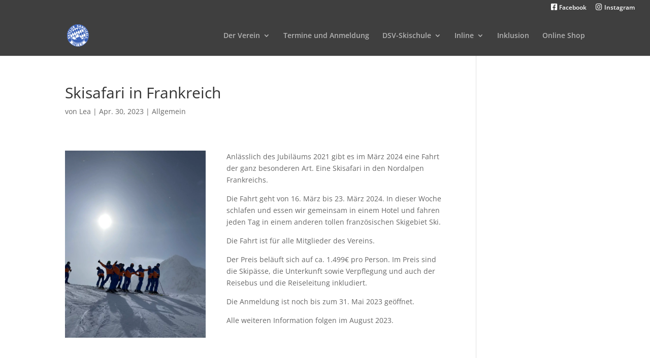

--- FILE ---
content_type: image/svg+xml
request_url: https://skiclub-sandizell.de/wp-content/uploads/Logo_Skiclub-Sandizell_blau-weiss.svg
body_size: 10114
content:
<?xml version="1.0" encoding="UTF-8" standalone="no"?>
<svg
   xmlns:dc="http://purl.org/dc/elements/1.1/"
   xmlns:cc="http://creativecommons.org/ns#"
   xmlns:rdf="http://www.w3.org/1999/02/22-rdf-syntax-ns#"
   xmlns:svg="http://www.w3.org/2000/svg"
   xmlns="http://www.w3.org/2000/svg"
   id="svg35"
   version="1.2"
   viewBox="0 0 592.44 592.44"
   height="592.44pt"
   width="592.44pt">
  <metadata
     id="metadata41">
    <rdf:RDF>
      <cc:Work
         rdf:about="">
        <dc:format>image/svg+xml</dc:format>
        <dc:type
           rdf:resource="http://purl.org/dc/dcmitype/StillImage" />
        <dc:title></dc:title>
      </cc:Work>
    </rdf:RDF>
  </metadata>
  <defs
     id="defs39" />
  <g
     id="surface117">
    <circle
       r="295.22052"
       style="fill:#ffffff;fill-opacity:1;stroke:none;stroke-width:0.74734128;stroke-opacity:1"
       id="path25"
       cy="296.21948"
       cx="296.22052" />
    <path
       id="path2"
       d="M 131.871094 350.929688 C 130 349.195312 127.929688 347.257812 125.769531 345.199219 C 118.273438 338.066406 109.480469 329.847656 106.230469 326.933594 C 99.503906 320.898438 99.207031 321.039062 100.667969 329.570312 C 102.933594 342.792969 107.4375 358.070312 112.953125 372.09375 L 131.871094 350.929688 "
       style=" stroke:none;fill-rule:nonzero;fill:rgb(23.362732%,38.996887%,72.093201%);fill-opacity:1;" />
    <path
       id="path4"
       d="M 396.453125 247.828125 C 395.804688 247.796875 393.523438 245.742188 382.621094 235.359375 C 376.042969 229.097656 368.523438 222.050781 365.914062 219.699219 C 363.300781 217.34375 357.710938 212.140625 353.492188 208.132812 L 345.820312 200.847656 L 345.300781 179.59375 C 344.328125 139.574219 344.300781 130.203125 345.175781 130.203125 C 345.621094 130.203125 357.023438 140.933594 370.507812 154.042969 L 395.023438 177.882812 L 395.421875 183.816406 C 395.640625 187.082031 396.011719 202.824219 396.246094 218.796875 C 396.480469 234.769531 396.574219 247.835938 396.453125 247.828125 Z M 345.691406 269.246094 C 345.304688 269.484375 343.039062 267.800781 340.65625 265.496094 C 338.273438 263.195312 330.402344 255.765625 323.171875 248.980469 C 315.9375 242.195312 306.515625 233.226562 302.238281 229.054688 L 294.457031 221.464844 L 294.003906 194.648438 C 293.753906 179.902344 293.359375 164.792969 293.132812 161.074219 C 292.789062 155.585938 292.902344 154.316406 293.730469 154.316406 C 294.292969 154.316406 299.675781 159.003906 305.695312 164.730469 C 311.71875 170.453125 322.386719 180.4375 329.40625 186.914062 C 336.425781 193.390625 342.710938 199.308594 343.375 200.066406 C 344.390625 201.226562 344.648438 204.078125 345.015625 218.246094 C 345.253906 227.492188 345.660156 242.648438 345.921875 251.933594 C 346.214844 262.457031 346.128906 268.976562 345.691406 269.246094 Z M 489.058594 250.429688 C 485.507812 236.914062 476.15625 213.703125 469.46875 201.808594 C 462.453125 189.335938 447.960938 169.933594 446.640625 171.253906 C 446.4375 171.453125 446.550781 183.261719 446.890625 197.492188 C 447.230469 211.722656 447.273438 223.824219 446.988281 224.382812 C 446.609375 225.128906 444.730469 223.753906 440.015625 219.269531 C 409.679688 190.449219 396.902344 177.917969 396.546875 176.640625 C 396.316406 175.816406 396.074219 169.058594 396.007812 161.625 C 395.941406 154.191406 395.675781 143.085938 395.414062 136.953125 L 394.941406 125.796875 L 387.550781 121.882812 C 375.574219 115.53125 351.183594 106.824219 345.382812 106.824219 L 343.304688 106.824219 L 343.101562 116.480469 L 342.898438 126.132812 L 329.863281 113.738281 C 322.691406 106.921875 316.207031 101.113281 315.449219 100.828125 C 314.691406 100.542969 309.050781 100.214844 302.914062 100.097656 L 291.753906 99.886719 L 291.558594 124.234375 C 291.449219 138.101562 291.089844 148.484375 290.714844 148.347656 C 290.355469 148.214844 282.386719 140.695312 273.007812 131.640625 C 244.492188 104.109375 246.675781 105.804688 242.035156 107.570312 L 240.074219 108.316406 L 240.34375 138.5625 C 240.488281 155.199219 240.386719 169.027344 240.121094 169.296875 C 239.851562 169.5625 229.921875 160.386719 218.050781 148.898438 C 206.183594 137.414062 196.191406 128.011719 195.847656 128.011719 C 195.507812 128.011719 193.640625 129.023438 191.699219 130.253906 L 188.167969 132.492188 L 188.707031 162.402344 C 189.027344 180.234375 188.976562 192.3125 188.578125 192.3125 C 187.851562 192.3125 176.488281 181.886719 163.765625 169.542969 C 159.019531 164.9375 155 161.625 154.167969 161.625 C 152.878906 161.625 150.703125 163.675781 146.355469 168.992188 C 145.550781 169.976562 143.542969 172.417969 141.894531 174.421875 C 136.835938 180.566406 136.964844 179.886719 137.539062 197.566406 C 137.828125 206.328125 137.792969 213.496094 137.460938 213.496094 C 137.128906 213.492188 133.898438 210.851562 130.285156 207.628906 C 122.597656 200.777344 123.746094 200.339844 117.726562 212.40625 C 110.902344 226.078125 102.882812 248.167969 102.882812 253.28125 C 102.882812 254.695312 106.722656 258.652344 120.753906 271.6875 C 130.585938 280.820312 138.839844 288.804688 139.09375 289.4375 C 139.347656 290.066406 139.679688 298.144531 139.832031 307.386719 C 139.972656 316.117188 140.25 330.15625 140.464844 339.5625 L 165.085938 311.886719 C 165.054688 311.855469 165.019531 311.824219 164.984375 311.792969 C 158.757812 306.035156 150.617188 298.414062 146.898438 294.859375 L 140.136719 288.390625 L 139.175781 218.4375 L 140.679688 219.242188 C 141.507812 219.683594 149.703125 227.203125 158.890625 235.953125 C 168.082031 244.699219 178.996094 255.027344 183.148438 258.894531 L 190.695312 265.929688 L 191.324219 287.023438 C 191.40625 289.835938 191.488281 292.898438 191.5625 296.03125 L 214.472656 321.363281 L 228.800781 300.417969 C 220.730469 293.035156 210.152344 283.160156 199.429688 272.949219 L 191.859375 265.738281 L 191.261719 232.132812 C 190.933594 213.644531 190.890625 198.289062 191.160156 198.007812 C 191.6875 197.464844 199.289062 204.300781 225.683594 229.074219 L 242.175781 244.550781 L 242.675781 265.375 C 242.777344 269.765625 242.90625 274.730469 243.039062 279.59375 L 257.847656 257.945312 C 252.027344 252.421875 247.671875 248.300781 246.578125 247.296875 L 243.210938 244.195312 L 242.703125 209.484375 C 242.367188 186.484375 242.445312 174.777344 242.929688 174.777344 C 243.679688 174.777344 249.214844 179.875 277.238281 206.386719 L 293.414062 221.691406 L 293.617188 232.121094 L 347.914062 310.132812 C 347.496094 286.585938 347.625 274.875 348.300781 274.875 C 348.957031 274.875 373.1875 297.28125 389.511719 312.980469 L 398.128906 321.269531 L 398.414062 325.652344 C 398.527344 327.421875 398.746094 336.246094 398.964844 347.355469 L 412.625 334.109375 C 411.492188 332.996094 410.363281 331.882812 409.277344 330.800781 L 398.9375 320.539062 L 398.476562 286.6875 C 398.085938 257.921875 398.167969 252.875 399.035156 253.078125 C 399.894531 253.28125 418.78125 270.902344 443.144531 294.234375 L 449.246094 300.082031 L 449.710938 334.605469 C 449.816406 342.550781 449.871094 349.464844 449.875 354.996094 L 458.808594 363.519531 L 459.007812 363.710938 L 459.191406 363.914062 L 459.445312 364.199219 L 460.09375 364.925781 L 475.386719 379.566406 C 477.398438 375.160156 479.546875 369.980469 481.121094 365.53125 C 482.890625 360.542969 485.445312 352.261719 486.800781 347.136719 L 489.257812 337.8125 L 487.679688 335.738281 C 486.8125 334.597656 480.730469 328.574219 474.160156 322.355469 C 467.59375 316.132812 459.480469 308.410156 456.136719 305.195312 L 450.050781 299.351562 L 449.273438 265.839844 C 448.84375 247.273438 448.773438 231.835938 449.117188 231.21875 C 449.609375 230.34375 452.675781 232.902344 463.453125 243.175781 C 489.59375 268.085938 490.910156 269.265625 491.667969 268.503906 C 492.421875 267.753906 490.972656 257.726562 489.058594 250.429688 "
       style=" stroke:none;fill-rule:nonzero;fill:rgb(23.362732%,38.996887%,72.093201%);fill-opacity:1;" />
    <path
       id="path6"
       d="M 244.164062 528.691406 L 243.675781 530.878906 C 243.347656 532.339844 242.972656 533.292969 242.550781 533.738281 C 242.128906 534.191406 241.351562 534.289062 240.226562 534.035156 L 236.554688 533.210938 C 235.519531 532.980469 234.875 532.601562 234.621094 532.074219 C 234.367188 531.546875 234.421875 530.484375 234.78125 528.882812 L 235.269531 526.695312 C 235.546875 525.472656 235.90625 524.75 236.351562 524.527344 C 236.796875 524.304688 237.511719 524.304688 238.5 524.527344 L 242.171875 525.351562 C 243.019531 525.542969 243.628906 525.851562 244.003906 526.28125 C 244.375 526.710938 244.429688 527.515625 244.164062 528.691406 Z M 240.203125 549.671875 L 239.457031 552.992188 C 239.191406 554.167969 238.804688 554.957031 238.296875 555.363281 C 237.785156 555.765625 236.824219 555.808594 235.410156 555.496094 L 231.738281 554.671875 C 230.515625 554.394531 229.710938 553.96875 229.320312 553.386719 C 228.933594 552.808594 228.878906 551.90625 229.152344 550.679688 L 229.894531 547.363281 C 230.117188 546.375 230.578125 545.636719 231.28125 545.152344 C 231.980469 544.667969 232.875 544.546875 233.957031 544.789062 L 237.769531 545.640625 C 238.757812 545.863281 239.464844 546.355469 239.886719 547.117188 C 240.308594 547.882812 240.414062 548.730469 240.203125 549.671875 Z M 247.945312 514.484375 L 237.921875 512.238281 C 234.203125 511.402344 230.945312 511.601562 228.148438 512.828125 C 225.355469 514.054688 223.53125 516.550781 222.691406 520.316406 L 221.359375 526.246094 C 220.988281 527.890625 220.757812 529.210938 220.65625 530.203125 C 220.558594 531.195312 220.710938 532.214844 221.117188 533.269531 C 221.523438 534.328125 222.308594 535.355469 223.46875 536.355469 C 221.535156 536.367188 219.984375 537.058594 218.8125 538.425781 C 217.640625 539.796875 216.839844 541.441406 216.40625 543.375 L 214.839844 550.359375 C 213.796875 555.019531 214.410156 558.496094 216.691406 560.785156 C 218.96875 563.078125 222.296875 564.714844 226.675781 565.695312 L 236.203125 567.832031 C 240.4375 568.78125 243.957031 568.691406 246.753906 567.566406 C 249.550781 566.4375 251.480469 563.523438 252.535156 558.816406 L 254.101562 551.828125 C 254.554688 549.804688 254.632812 547.820312 254.324219 545.871094 C 254.019531 543.925781 252.867188 542.457031 250.867188 541.464844 C 252.519531 541.585938 253.847656 540.835938 254.855469 539.207031 C 255.863281 537.578125 256.558594 535.917969 256.9375 534.222656 L 258.269531 528.296875 C 259.113281 524.53125 258.53125 521.496094 256.527344 519.191406 C 254.523438 516.886719 251.660156 515.320312 247.945312 514.484375 "
       style=" stroke:none;fill-rule:nonzero;fill:rgb(23.362732%,38.996887%,72.093201%);fill-opacity:1;" />
    <path
       id="path8"
       d="M 382.835938 549.421875 C 382.453125 548.277344 381.691406 547.894531 380.546875 548.273438 L 372.789062 550.847656 C 372.238281 551.027344 371.875 551.316406 371.699219 551.703125 C 371.523438 552.09375 371.527344 552.5625 371.710938 553.109375 L 374.371094 561.144531 C 374.523438 561.601562 374.796875 561.933594 375.195312 562.132812 C 375.589844 562.328125 376.039062 562.34375 376.546875 562.179688 L 384.304688 559.605469 C 385.449219 559.226562 385.847656 558.511719 385.496094 557.457031 L 382.835938 549.421875 "
       style=" stroke:none;fill-rule:nonzero;fill:rgb(23.362732%,38.996887%,72.093201%);fill-opacity:1;" />
    <path
       id="path10"
       d="M 340.09375 557.460938 C 339.144531 557.632812 338.339844 557.464844 337.679688 556.949219 C 337.019531 556.433594 336.578125 555.558594 336.347656 554.324219 L 335.613281 550.34375 L 354.617188 546.089844 L 352.589844 535.132812 L 333.320312 537.964844 L 332.503906 533.554688 C 332.117188 531.464844 333.136719 530.199219 335.554688 529.753906 L 354.617188 526.222656 L 352.460938 514.554688 C 345.308594 515.144531 337.464844 516.226562 328.925781 517.808594 C 325.324219 518.476562 322.414062 520.054688 320.203125 522.550781 C 317.992188 525.046875 317.320312 528.636719 318.191406 533.335938 L 323.300781 560.933594 C 324.851562 569.328125 330.277344 572.667969 339.574219 570.945312 C 343.367188 570.242188 347.316406 569.402344 351.429688 568.421875 C 355.539062 567.4375 359.023438 566.464844 361.886719 565.492188 L 359.726562 553.824219 L 340.09375 557.460938 "
       style=" stroke:none;fill-rule:nonzero;fill:rgb(23.362732%,38.996887%,72.093201%);fill-opacity:1;" />
    <path
       id="path12"
       d="M 451.445312 514.097656 C 450.765625 513.101562 449.925781 512.945312 448.929688 513.625 L 442.183594 518.242188 C 441.707031 518.570312 441.4375 518.945312 441.378906 519.367188 C 441.3125 519.789062 441.445312 520.238281 441.773438 520.714844 L 446.554688 527.699219 C 446.828125 528.097656 447.179688 528.339844 447.617188 528.421875 C 448.050781 528.503906 448.488281 528.394531 448.925781 528.09375 L 455.675781 523.476562 C 456.667969 522.796875 456.851562 522 456.226562 521.082031 L 451.445312 514.097656 "
       style=" stroke:none;fill-rule:nonzero;fill:rgb(23.362732%,38.996887%,72.093201%);fill-opacity:1;" />
    <path
       id="path14"
       d="M 403.828125 492.5625 L 412.058594 531.519531 L 385.617188 501.753906 L 372.632812 508.304688 L 411.054688 549.125 L 426.6875 541.238281 L 416.683594 486.078125 L 403.828125 492.5625 "
       style=" stroke:none;fill-rule:nonzero;fill:rgb(23.362732%,38.996887%,72.093201%);fill-opacity:1;" />
    <path
       id="path16"
       d="M 265.984375 522.644531 L 265.476562 531.601562 L 274 532.085938 L 271.671875 572.894531 L 285.683594 573.695312 L 288.769531 519.597656 L 276.34375 518.886719 L 265.984375 522.644531 "
       style=" stroke:none;fill-rule:nonzero;fill:rgb(23.362732%,38.996887%,72.093201%);fill-opacity:1;" />
    <path
       id="path18"
       d="M 170.179688 481.089844 L 159.300781 479.339844 L 154.503906 486.921875 L 161.71875 491.488281 L 139.863281 526.03125 L 151.726562 533.535156 L 180.695312 487.742188 L 170.179688 481.089844 "
       style=" stroke:none;fill-rule:nonzero;fill:rgb(23.362732%,38.996887%,72.093201%);fill-opacity:1;" />
    <path
       id="path20"
       d="M 200.425781 516.226562 C 200.203125 517.65625 199.589844 519.542969 198.578125 521.890625 L 192.863281 519.433594 C 191.445312 518.824219 190.601562 518.15625 190.335938 517.4375 C 190.066406 516.71875 190.234375 515.652344 190.847656 514.234375 L 191.648438 512.375 C 192.140625 511.222656 192.71875 510.460938 193.378906 510.085938 C 194.039062 509.714844 194.898438 509.757812 195.964844 510.214844 L 197.09375 510.699219 C 198.464844 511.289062 199.417969 512.003906 199.953125 512.835938 C 200.488281 513.667969 200.644531 514.800781 200.425781 516.226562 Z M 212.632812 506.160156 C 210.992188 503.800781 208.355469 501.84375 204.726562 500.277344 L 197.882812 497.335938 C 193.847656 495.597656 190.296875 495.253906 187.222656 496.292969 C 184.148438 497.335938 181.71875 499.9375 179.925781 504.101562 L 176.839844 511.277344 C 175.21875 515.046875 174.875 518.378906 175.808594 521.269531 C 176.742188 524.167969 179.601562 526.644531 184.386719 528.703125 C 186.910156 529.789062 188.863281 530.523438 190.25 530.910156 C 191.632812 531.296875 193.046875 531.457031 194.488281 531.394531 C 193.25 534.273438 191.714844 536.171875 189.875 537.089844 C 188.035156 538.003906 185.65625 537.832031 182.730469 536.574219 L 171.5 531.742188 L 167.097656 541.976562 C 170.128906 544.332031 174.191406 546.605469 179.285156 548.796875 C 183.582031 550.644531 187.476562 551.386719 190.96875 551.023438 C 194.457031 550.664062 197.78125 548.890625 200.933594 545.703125 C 204.089844 542.519531 207.097656 537.605469 209.957031 530.960938 C 212.644531 524.714844 214.171875 519.609375 214.535156 515.644531 C 214.902344 511.679688 214.265625 508.519531 212.632812 506.160156 "
       style=" stroke:none;fill-rule:nonzero;fill:rgb(23.362732%,38.996887%,72.093201%);fill-opacity:1;" />
    <path
       id="path22"
       d="M 358.882812 37.414062 L 348.144531 58.425781 L 358.515625 61.023438 Z M 358.882812 37.414062 "
       style=" stroke:none;fill-rule:nonzero;fill:rgb(23.362732%,38.996887%,72.093201%);fill-opacity:1;" />
    <path
       id="path24"
       d="M 469.914062 134.601562 C 472.414062 133.71875 475.726562 131.285156 479.851562 127.304688 C 483.128906 124.140625 485.382812 121.554688 486.613281 119.550781 C 487.84375 117.546875 488.355469 115.898438 488.152344 114.605469 C 487.945312 113.3125 487.230469 112.027344 486.003906 110.757812 L 479.640625 104.160156 L 456.789062 126.207031 L 463.152344 132.804688 C 465.164062 134.886719 467.417969 135.484375 469.914062 134.601562 "
       style=" stroke:none;fill-rule:nonzero;fill:rgb(23.362732%,38.996887%,72.093201%);fill-opacity:1;" />
    <path
       id="path26"
       d="M 182.808594 91.335938 L 191.636719 86.878906 C 192.882812 86.253906 193.636719 85.347656 193.910156 84.15625 C 194.179688 82.972656 193.953125 81.660156 193.230469 80.222656 C 192.507812 78.789062 191.585938 77.828125 190.46875 77.339844 C 189.355469 76.855469 188.175781 76.925781 186.929688 77.550781 L 178.101562 82.003906 L 182.808594 91.335938 "
       style=" stroke:none;fill-rule:nonzero;fill:rgb(23.362732%,38.996887%,72.093201%);fill-opacity:1;" />
    <path
       id="path28"
       d="M 182.515625 65.054688 C 182.644531 64.003906 182.394531 62.851562 181.765625 61.609375 C 181.019531 60.125 180.175781 59.199219 179.242188 58.832031 C 178.304688 58.464844 177.40625 58.496094 176.546875 58.929688 L 168.507812 62.984375 L 172.78125 71.453125 L 180.816406 67.398438 C 181.820312 66.894531 182.386719 66.109375 182.515625 65.054688 "
       style=" stroke:none;fill-rule:nonzero;fill:rgb(23.362732%,38.996887%,72.093201%);fill-opacity:1;" />
    <path
       style="fill:#3a61b8;fill-opacity:1;fill-rule:nonzero;stroke:none;stroke-width:0.99999994"
       d="M 296.21924,-0.00141054 C 132.62159,-0.00141054 0,132.62018 0,296.21783 0,459.8155 132.62159,592.44001 296.21924,592.44002 c 163.60158,0 296.22218,-132.62452 296.22219,-296.22219 0,-163.59765 -132.62061,-296.21924054 -296.22219,-296.21924054 z M 291.49659,16.198297 c 5.89453,-0.03906 12.11279,0.699219 18.66358,2.214843 l 0.0776,12.377931 c -6.00781,-0.445313 -11.58106,-0.651856 -16.72558,-0.616699 -2.57031,0.01562 -4.50048,0.335937 -5.78175,0.960937 -1.28124,0.625 -1.91748,1.793458 -1.90575,3.508301 l 0.003,0.799805 c 0.0195,2.734375 1.7661,4.090331 5.25439,4.070801 l 5.3042,-0.03516 c 5.41015,-0.03516 9.58594,1.441895 12.52735,4.422363 2.93749,2.984376 4.42578,6.88672 4.45312,11.707032 l 0.0205,2.655762 c 0.0312,4.929687 -0.80517,8.753418 -2.5005,11.468262 -1.69921,2.71875 -4.11327,4.582519 -7.24218,5.594238 -3.12891,1.01172 -7.15674,1.531741 -12.08643,1.562986 -6.85937,0.04297 -13.26904,-0.691891 -19.22607,-2.207517 l -0.0776,-12.379394 c 5.35937,0.445311 11.5,0.649413 18.41016,0.606444 2.73438,-0.01562 4.74219,-0.340332 6.02343,-0.965331 1.28126,-0.621093 1.91798,-1.683594 1.91016,-3.1875 l -0.004,-0.960938 c -0.008,-1.128906 -0.41846,-1.996582 -1.22315,-2.605957 -0.80859,-0.613281 -1.80419,-0.913086 -2.98389,-0.905274 l -4.25829,0.02637 c -6.37891,0.03906 -11.14405,-1.334962 -14.29249,-4.12793 -3.15624,-2.796875 -4.74951,-7.328614 -4.78857,-13.598145 l -0.0205,-2.652832 c -0.0351,-5.839844 1.67579,-10.245606 5.14454,-13.214356 3.46484,-2.96875 8.57128,-4.476074 15.32519,-4.519043 z m 61.33154,6.023437 18.86719,4.729981 2.63233,62.233892 -15.67091,-3.928718 -0.0322,-9.785153 -17.39062,-4.359375 -4.56593,8.632321 -15.51562,-3.890626 z m 60.15674,18.604982 10.69483,6.238769 1.36377,39.316404 16.76074,-28.750486 13.47363,7.855957 -30.08642,51.59766 -10.69483,-6.23877 -1.35937,-39.316409 -16.76221,28.750489 -13.47217,-7.855953 z m -231.74854,2.578125 c 5.32593,0.09861 9.48194,3.107422 12.47022,9.027832 1.5664,3.109375 2.23144,5.941406 1.98925,8.496094 -0.24218,2.550781 -1.42626,4.757813 -3.55517,6.609375 3.01953,-0.683593 5.91455,-0.328612 8.68799,1.062012 2.77344,1.394532 5.06201,3.882325 6.87451,7.472167 2.60547,5.167973 3.11328,9.589846 1.52344,13.277348 -1.59375,3.683588 -5.21435,6.949703 -10.85889,9.801263 L 175.18799,110.84625 148.28174,57.52154 170.38623,46.369684 c 4.03711,-2.036133 7.65455,-3.024009 10.8501,-2.964843 z m -55.89258,30.246094 26.74659,29.781735 c 5.15625,5.74219 7.10058,11.09327 5.82714,16.0503 -1.27344,4.96093 -4.73779,9.98389 -10.40185,15.06592 -5.66015,5.08593 -11.02393,7.99707 -16.09424,8.72754 -5.0664,0.73437 -10.17871,-1.76954 -15.33105,-7.51173 L 89.339357,105.98297 100.94092,95.560607 127.63623,125.28814 c 1.35938,1.51563 2.93751,2.167 4.73438,1.95997 1.79296,-0.20704 3.72656,-1.24219 5.80078,-3.10547 2.07031,-1.85938 3.30908,-3.67139 3.70752,-5.43311 0.39844,-1.76172 -0.0825,-3.40186 -1.4458,-4.91748 L 113.74219,84.068904 Z m 353.53566,9.574219 18.30469,18.977046 c 5.58203,5.78126 7.58154,11.65625 5.9956,17.61329 -1.58593,5.96094 -5.74951,12.19873 -12.49951,18.71044 -7.48047,7.21876 -14.15723,11.19874 -20.02441,11.94874 -5.8711,0.74609 -11.35548,-1.52295 -16.45313,-6.8042 l -18.30469,-18.97266 z m -182.96924,7.598145 c 113.43749,0 205.39893,91.957041 205.39893,205.394531 0,113.43751 -91.96144,205.39748 -205.39893,205.39748 -113.43751,0 -205.394543,-91.95997 -205.394543,-205.39748 0,-113.43749 91.957033,-205.394531 205.394543,-205.394531 z m 229.55859,45.546381 8.50049,13.07374 -50.08594,32.54003 -8.49609,-13.07812 z m -462.339852,4.95264 34.296387,23.47266 c 2.300783,1.57422 4.238285,1.21143 5.812505,-1.08545 l 9.80566,-14.32764 11.54297,7.89844 -12.21534,17.84326 c -3.05468,4.46485 -6.29638,7.01954 -9.72216,7.66407 -3.42578,0.64062 -7.371575,-0.5669 -11.840338,-3.62549 l -36.48486,-24.96826 z m 482.456562,27.06738 15.83202,38.07716 -11.42871,4.75049 -39.35156,-7.75049 8.5459,20.55908 -12.91406,5.37158 -15.83203,-38.07861 11.43017,-4.75342 39.35156,7.75342 -8.54736,-20.55909 z m -500.203144,8.44923 11.266113,4.52343 c -1.003907,1.50391 -2.164063,3.51954 -3.46875,6.05859 -1.308594,2.53516 -2.581543,5.34278 -3.815918,8.42872 -0.980469,2.43359 -1.359375,4.42187 -1.136719,5.95313 0.222657,1.53124 1.288574,3.01611 3.194824,4.44579 1.910157,1.42969 5.078126,3.03175 9.503907,4.80909 4.230469,1.69921 7.47998,2.73046 9.757325,3.09375 2.281249,0.36718 4.11426,0.0771 5.504879,-0.86426 1.390628,-0.94531 2.61231,-2.7334 3.670905,-5.37012 2.613278,-6.51562 4.374998,-11.55175 5.285153,-15.11425 l 11.266118,4.5205 c -0.0039,4.6211 -1.644533,11.00391 -4.921876,19.16016 -1.835947,4.57812 -4.08252,8.01903 -6.74268,10.33155 -2.660152,2.30859 -6.374512,3.43017 -11.140136,3.36767 -4.765626,-0.0664 -10.980958,-1.63672 -18.637208,-4.71094 -7.410156,-2.97656 -12.832031,-6.11719 -16.265625,-9.4336 -3.437501,-3.31249 -5.334961,-6.74218 -5.698243,-10.30078 -0.36328,-3.55078 0.331055,-7.5166 2.088868,-11.8916 1.65625,-4.12891 3.399415,-7.60058 5.223632,-10.4209 1.824219,-2.82031 3.51465,-5.01171 5.065431,-6.58593 z M 557.71291,232.9234 c 3.45574,0.005 6.19775,0.95361 8.22802,2.84912 2.70704,2.52734 4.38379,5.79981 5.02442,9.82324 1.51953,9.52735 2.50293,18.26563 2.95606,26.22657 l -13.01954,2.07422 -3.38672,-21.27686 c -0.42969,-2.69922 -1.8125,-3.85889 -4.13672,-3.4878 l -4.92481,0.78077 2.60889,21.48047 -12.22704,1.94531 -4.19532,-21.22705 -4.44434,0.70752 c -1.375,0.21875 -2.36035,0.6875 -2.95019,1.40625 -0.59375,0.71875 -0.80469,1.60987 -0.63281,2.66455 l 3.48925,21.91406 -13.01953,2.06983 c -0.99999,-3.20313 -1.98925,-7.10547 -2.96191,-11.69532 -0.97656,-4.59375 -1.79981,-9.00781 -2.47559,-13.24218 -1.65234,-10.3711 2.20655,-16.3042 11.57373,-17.79639 l 30.80127,-4.90722 c 1.31055,-0.20802 2.54096,-0.31068 3.69288,-0.30909 z m -535.001972,3.56397 58.586424,11.60889 -3.03222,15.29736 -58.584966,-11.60596 z m 53.214849,36.23437 0.105465,16.55859 -22.445801,10.43262 0.03955,6.1875 22.507329,-0.14062 0.102532,15.59473 -59.727537,0.37793 -0.09668,-15.59766 23.229493,-0.14356 -0.03809,-6.19189 -23.293946,-9.41749 -0.105469,-16.55859 30.152345,13.55421 z m 454.138193,20.77588 c 0.63159,0.006 1.28515,0.0317 1.95996,0.0791 l 44.10499,3.07471 -1.08546,15.55811 -41.458,-2.89453 c -2.78126,-0.19142 -4.26514,1.10205 -4.46046,3.8833 l -1.20703,17.31591 -13.95263,-0.96826 1.50293,-21.57422 c 0.375,-5.39844 1.8789,-9.24219 4.51171,-11.53125 2.3003,-1.99951 5.6629,-2.98228 10.08399,-2.94287 z M 67.775393,336.26666 c 0.299283,-0.003 0.593039,-1.5e-4 0.881836,0.0103 1.386222,0.05 2.651367,0.25635 3.79541,0.61963 3.054686,0.96875 5.460941,2.84033 7.218753,5.61767 1.761713,2.77735 3.270015,6.55078 4.527825,11.32032 1.750013,6.63281 2.632808,13.01904 2.648445,19.16748 l -11.969242,3.16113 c -0.902344,-5.30469 -2.233399,-11.30176 -3.999024,-17.98535 -0.695311,-2.64063 -1.5083,-4.50781 -2.430175,-5.58985 -0.925782,-1.08984 -2.113281,-1.44042 -3.562501,-1.05762 l -0.933105,0.2461 c -1.089844,0.28907 -1.828614,0.89746 -2.219238,1.83106 -0.390625,0.9375 -0.433106,1.97363 -0.136231,3.11425 l 1.089844,4.11621 c 1.628906,6.16797 1.479981,11.1255 -0.437988,14.87549 -1.921875,3.75001 -5.914063,6.42139 -11.976563,8.02295 l -2.566406,0.67676 c -5.644531,1.49219 -10.340332,0.92969 -14.078614,-1.6875 -3.738281,-2.61328 -6.468751,-7.18798 -8.191406,-13.71534 -1.503906,-5.69925 -2.339845,-11.9097 -2.507813,-18.62845 l 11.973633,-3.15674 c 1.0625,5.92578 2.25293,11.375 3.56543,16.34765 0.65625,2.48829 1.4458,4.27686 2.371582,5.3628 0.921875,1.08594 2.215332,1.41015 3.871582,0.97266 l 0.776367,-0.20655 c 2.644531,-0.69531 3.520507,-2.72705 2.633789,-6.09814 l -1.356445,-5.12842 c -1.382813,-5.23438 -0.992187,-9.64502 1.160157,-13.23486 2.160156,-3.58984 5.570312,-6 10.230469,-7.23047 l 2.566406,-0.67529 c 2.6062,-0.69 4.958239,-1.04544 7.053223,-1.06788 z m 452.263197,6.41016 c 2.0625,-0.0679 4.39746,0.25879 7.00488,0.98145 l 42.60498,11.81689 -4.16748,15.02783 -40.04737,-11.10644 c -2.68749,-0.7461 -4.40234,0.22705 -5.14452,2.91064 l -4.64063,16.72999 -13.47656,-3.73389 5.77734,-20.84034 c 1.44532,-5.21484 3.68799,-8.68261 6.71924,-10.39746 1.51758,-0.85742 3.30762,-1.3208 5.37012,-1.38867 z m -43.91309,73.91895 4.94092,47.01562 48.71045,-5.1167 0.41016,0.33252 c -53.33204,76.67969 -140.40137,122.2881 -233.96779,122.2881 -93.58202,0 -180.66065,-45.62403 -233.992676,-122.32325 l 0.382325,-0.30908 48.796881,5.12841 4.85595,-46.19091 c 18.9922,28.05468 44.53906,51.49951 74.33204,68.08154 32.24609,17.94531 68.66405,27.4336 105.31641,27.4336 36.79297,0 73.31982,-9.542 105.62842,-27.58887 29.95312,-16.73438 55.59472,-40.41114 74.58691,-68.75098 z"
       id="path30" />
    <path
       id="path32"
       d="M 441.511719 390.066406 L 434.902344 384.289062 L 427.914062 392.28125 L 421.855469 389.066406 L 411.753906 403.289062 L 405.929688 399.394531 L 399.171875 395.660156 L 388.519531 380.359375 L 420.332031 349.523438 L 451.050781 378.820312 Z M 317.164062 339.863281 L 292.105469 344.222656 L 276.941406 357.003906 L 264.011719 353.070312 L 244.597656 366.628906 L 224.285156 343.132812 L 284.628906 250.679688 L 349.4375 344.933594 L 313.710938 322.511719 Z M 226.488281 396.761719 L 205.742188 405.597656 L 180.878906 403.578125 L 169.703125 384.671875 L 147.957031 392.894531 L 145.835938 373.820312 L 132.378906 375.902344 L 185.496094 316.699219 L 264.261719 404.765625 Z M 454.378906 368.722656 L 454.121094 368.4375 L 420.273438 336.15625 L 382.941406 372.34375 L 284.535156 230.964844 L 215.214844 332.3125 L 185.367188 299.308594 L 117.074219 376.078125 L 117.0625 376.003906 L 115.304688 378.179688 L 115.300781 378.175781 C 147.363281 448.921875 218.253906 494.628906 295.894531 494.628906 C 370.835938 494.628906 438.539062 453.113281 472.582031 386.285156 L 454.378906 368.859375 L 454.378906 368.722656 "
       style=" stroke:none;fill-rule:nonzero;fill:rgb(23.362732%,38.996887%,72.093201%);fill-opacity:1;" />
  </g>
</svg>


--- FILE ---
content_type: image/svg+xml
request_url: https://skiclub-sandizell.de/wp-content/uploads/Logo_Skiclub-Sandizell_blau-weiss.svg
body_size: 10114
content:
<?xml version="1.0" encoding="UTF-8" standalone="no"?>
<svg
   xmlns:dc="http://purl.org/dc/elements/1.1/"
   xmlns:cc="http://creativecommons.org/ns#"
   xmlns:rdf="http://www.w3.org/1999/02/22-rdf-syntax-ns#"
   xmlns:svg="http://www.w3.org/2000/svg"
   xmlns="http://www.w3.org/2000/svg"
   id="svg35"
   version="1.2"
   viewBox="0 0 592.44 592.44"
   height="592.44pt"
   width="592.44pt">
  <metadata
     id="metadata41">
    <rdf:RDF>
      <cc:Work
         rdf:about="">
        <dc:format>image/svg+xml</dc:format>
        <dc:type
           rdf:resource="http://purl.org/dc/dcmitype/StillImage" />
        <dc:title></dc:title>
      </cc:Work>
    </rdf:RDF>
  </metadata>
  <defs
     id="defs39" />
  <g
     id="surface117">
    <circle
       r="295.22052"
       style="fill:#ffffff;fill-opacity:1;stroke:none;stroke-width:0.74734128;stroke-opacity:1"
       id="path25"
       cy="296.21948"
       cx="296.22052" />
    <path
       id="path2"
       d="M 131.871094 350.929688 C 130 349.195312 127.929688 347.257812 125.769531 345.199219 C 118.273438 338.066406 109.480469 329.847656 106.230469 326.933594 C 99.503906 320.898438 99.207031 321.039062 100.667969 329.570312 C 102.933594 342.792969 107.4375 358.070312 112.953125 372.09375 L 131.871094 350.929688 "
       style=" stroke:none;fill-rule:nonzero;fill:rgb(23.362732%,38.996887%,72.093201%);fill-opacity:1;" />
    <path
       id="path4"
       d="M 396.453125 247.828125 C 395.804688 247.796875 393.523438 245.742188 382.621094 235.359375 C 376.042969 229.097656 368.523438 222.050781 365.914062 219.699219 C 363.300781 217.34375 357.710938 212.140625 353.492188 208.132812 L 345.820312 200.847656 L 345.300781 179.59375 C 344.328125 139.574219 344.300781 130.203125 345.175781 130.203125 C 345.621094 130.203125 357.023438 140.933594 370.507812 154.042969 L 395.023438 177.882812 L 395.421875 183.816406 C 395.640625 187.082031 396.011719 202.824219 396.246094 218.796875 C 396.480469 234.769531 396.574219 247.835938 396.453125 247.828125 Z M 345.691406 269.246094 C 345.304688 269.484375 343.039062 267.800781 340.65625 265.496094 C 338.273438 263.195312 330.402344 255.765625 323.171875 248.980469 C 315.9375 242.195312 306.515625 233.226562 302.238281 229.054688 L 294.457031 221.464844 L 294.003906 194.648438 C 293.753906 179.902344 293.359375 164.792969 293.132812 161.074219 C 292.789062 155.585938 292.902344 154.316406 293.730469 154.316406 C 294.292969 154.316406 299.675781 159.003906 305.695312 164.730469 C 311.71875 170.453125 322.386719 180.4375 329.40625 186.914062 C 336.425781 193.390625 342.710938 199.308594 343.375 200.066406 C 344.390625 201.226562 344.648438 204.078125 345.015625 218.246094 C 345.253906 227.492188 345.660156 242.648438 345.921875 251.933594 C 346.214844 262.457031 346.128906 268.976562 345.691406 269.246094 Z M 489.058594 250.429688 C 485.507812 236.914062 476.15625 213.703125 469.46875 201.808594 C 462.453125 189.335938 447.960938 169.933594 446.640625 171.253906 C 446.4375 171.453125 446.550781 183.261719 446.890625 197.492188 C 447.230469 211.722656 447.273438 223.824219 446.988281 224.382812 C 446.609375 225.128906 444.730469 223.753906 440.015625 219.269531 C 409.679688 190.449219 396.902344 177.917969 396.546875 176.640625 C 396.316406 175.816406 396.074219 169.058594 396.007812 161.625 C 395.941406 154.191406 395.675781 143.085938 395.414062 136.953125 L 394.941406 125.796875 L 387.550781 121.882812 C 375.574219 115.53125 351.183594 106.824219 345.382812 106.824219 L 343.304688 106.824219 L 343.101562 116.480469 L 342.898438 126.132812 L 329.863281 113.738281 C 322.691406 106.921875 316.207031 101.113281 315.449219 100.828125 C 314.691406 100.542969 309.050781 100.214844 302.914062 100.097656 L 291.753906 99.886719 L 291.558594 124.234375 C 291.449219 138.101562 291.089844 148.484375 290.714844 148.347656 C 290.355469 148.214844 282.386719 140.695312 273.007812 131.640625 C 244.492188 104.109375 246.675781 105.804688 242.035156 107.570312 L 240.074219 108.316406 L 240.34375 138.5625 C 240.488281 155.199219 240.386719 169.027344 240.121094 169.296875 C 239.851562 169.5625 229.921875 160.386719 218.050781 148.898438 C 206.183594 137.414062 196.191406 128.011719 195.847656 128.011719 C 195.507812 128.011719 193.640625 129.023438 191.699219 130.253906 L 188.167969 132.492188 L 188.707031 162.402344 C 189.027344 180.234375 188.976562 192.3125 188.578125 192.3125 C 187.851562 192.3125 176.488281 181.886719 163.765625 169.542969 C 159.019531 164.9375 155 161.625 154.167969 161.625 C 152.878906 161.625 150.703125 163.675781 146.355469 168.992188 C 145.550781 169.976562 143.542969 172.417969 141.894531 174.421875 C 136.835938 180.566406 136.964844 179.886719 137.539062 197.566406 C 137.828125 206.328125 137.792969 213.496094 137.460938 213.496094 C 137.128906 213.492188 133.898438 210.851562 130.285156 207.628906 C 122.597656 200.777344 123.746094 200.339844 117.726562 212.40625 C 110.902344 226.078125 102.882812 248.167969 102.882812 253.28125 C 102.882812 254.695312 106.722656 258.652344 120.753906 271.6875 C 130.585938 280.820312 138.839844 288.804688 139.09375 289.4375 C 139.347656 290.066406 139.679688 298.144531 139.832031 307.386719 C 139.972656 316.117188 140.25 330.15625 140.464844 339.5625 L 165.085938 311.886719 C 165.054688 311.855469 165.019531 311.824219 164.984375 311.792969 C 158.757812 306.035156 150.617188 298.414062 146.898438 294.859375 L 140.136719 288.390625 L 139.175781 218.4375 L 140.679688 219.242188 C 141.507812 219.683594 149.703125 227.203125 158.890625 235.953125 C 168.082031 244.699219 178.996094 255.027344 183.148438 258.894531 L 190.695312 265.929688 L 191.324219 287.023438 C 191.40625 289.835938 191.488281 292.898438 191.5625 296.03125 L 214.472656 321.363281 L 228.800781 300.417969 C 220.730469 293.035156 210.152344 283.160156 199.429688 272.949219 L 191.859375 265.738281 L 191.261719 232.132812 C 190.933594 213.644531 190.890625 198.289062 191.160156 198.007812 C 191.6875 197.464844 199.289062 204.300781 225.683594 229.074219 L 242.175781 244.550781 L 242.675781 265.375 C 242.777344 269.765625 242.90625 274.730469 243.039062 279.59375 L 257.847656 257.945312 C 252.027344 252.421875 247.671875 248.300781 246.578125 247.296875 L 243.210938 244.195312 L 242.703125 209.484375 C 242.367188 186.484375 242.445312 174.777344 242.929688 174.777344 C 243.679688 174.777344 249.214844 179.875 277.238281 206.386719 L 293.414062 221.691406 L 293.617188 232.121094 L 347.914062 310.132812 C 347.496094 286.585938 347.625 274.875 348.300781 274.875 C 348.957031 274.875 373.1875 297.28125 389.511719 312.980469 L 398.128906 321.269531 L 398.414062 325.652344 C 398.527344 327.421875 398.746094 336.246094 398.964844 347.355469 L 412.625 334.109375 C 411.492188 332.996094 410.363281 331.882812 409.277344 330.800781 L 398.9375 320.539062 L 398.476562 286.6875 C 398.085938 257.921875 398.167969 252.875 399.035156 253.078125 C 399.894531 253.28125 418.78125 270.902344 443.144531 294.234375 L 449.246094 300.082031 L 449.710938 334.605469 C 449.816406 342.550781 449.871094 349.464844 449.875 354.996094 L 458.808594 363.519531 L 459.007812 363.710938 L 459.191406 363.914062 L 459.445312 364.199219 L 460.09375 364.925781 L 475.386719 379.566406 C 477.398438 375.160156 479.546875 369.980469 481.121094 365.53125 C 482.890625 360.542969 485.445312 352.261719 486.800781 347.136719 L 489.257812 337.8125 L 487.679688 335.738281 C 486.8125 334.597656 480.730469 328.574219 474.160156 322.355469 C 467.59375 316.132812 459.480469 308.410156 456.136719 305.195312 L 450.050781 299.351562 L 449.273438 265.839844 C 448.84375 247.273438 448.773438 231.835938 449.117188 231.21875 C 449.609375 230.34375 452.675781 232.902344 463.453125 243.175781 C 489.59375 268.085938 490.910156 269.265625 491.667969 268.503906 C 492.421875 267.753906 490.972656 257.726562 489.058594 250.429688 "
       style=" stroke:none;fill-rule:nonzero;fill:rgb(23.362732%,38.996887%,72.093201%);fill-opacity:1;" />
    <path
       id="path6"
       d="M 244.164062 528.691406 L 243.675781 530.878906 C 243.347656 532.339844 242.972656 533.292969 242.550781 533.738281 C 242.128906 534.191406 241.351562 534.289062 240.226562 534.035156 L 236.554688 533.210938 C 235.519531 532.980469 234.875 532.601562 234.621094 532.074219 C 234.367188 531.546875 234.421875 530.484375 234.78125 528.882812 L 235.269531 526.695312 C 235.546875 525.472656 235.90625 524.75 236.351562 524.527344 C 236.796875 524.304688 237.511719 524.304688 238.5 524.527344 L 242.171875 525.351562 C 243.019531 525.542969 243.628906 525.851562 244.003906 526.28125 C 244.375 526.710938 244.429688 527.515625 244.164062 528.691406 Z M 240.203125 549.671875 L 239.457031 552.992188 C 239.191406 554.167969 238.804688 554.957031 238.296875 555.363281 C 237.785156 555.765625 236.824219 555.808594 235.410156 555.496094 L 231.738281 554.671875 C 230.515625 554.394531 229.710938 553.96875 229.320312 553.386719 C 228.933594 552.808594 228.878906 551.90625 229.152344 550.679688 L 229.894531 547.363281 C 230.117188 546.375 230.578125 545.636719 231.28125 545.152344 C 231.980469 544.667969 232.875 544.546875 233.957031 544.789062 L 237.769531 545.640625 C 238.757812 545.863281 239.464844 546.355469 239.886719 547.117188 C 240.308594 547.882812 240.414062 548.730469 240.203125 549.671875 Z M 247.945312 514.484375 L 237.921875 512.238281 C 234.203125 511.402344 230.945312 511.601562 228.148438 512.828125 C 225.355469 514.054688 223.53125 516.550781 222.691406 520.316406 L 221.359375 526.246094 C 220.988281 527.890625 220.757812 529.210938 220.65625 530.203125 C 220.558594 531.195312 220.710938 532.214844 221.117188 533.269531 C 221.523438 534.328125 222.308594 535.355469 223.46875 536.355469 C 221.535156 536.367188 219.984375 537.058594 218.8125 538.425781 C 217.640625 539.796875 216.839844 541.441406 216.40625 543.375 L 214.839844 550.359375 C 213.796875 555.019531 214.410156 558.496094 216.691406 560.785156 C 218.96875 563.078125 222.296875 564.714844 226.675781 565.695312 L 236.203125 567.832031 C 240.4375 568.78125 243.957031 568.691406 246.753906 567.566406 C 249.550781 566.4375 251.480469 563.523438 252.535156 558.816406 L 254.101562 551.828125 C 254.554688 549.804688 254.632812 547.820312 254.324219 545.871094 C 254.019531 543.925781 252.867188 542.457031 250.867188 541.464844 C 252.519531 541.585938 253.847656 540.835938 254.855469 539.207031 C 255.863281 537.578125 256.558594 535.917969 256.9375 534.222656 L 258.269531 528.296875 C 259.113281 524.53125 258.53125 521.496094 256.527344 519.191406 C 254.523438 516.886719 251.660156 515.320312 247.945312 514.484375 "
       style=" stroke:none;fill-rule:nonzero;fill:rgb(23.362732%,38.996887%,72.093201%);fill-opacity:1;" />
    <path
       id="path8"
       d="M 382.835938 549.421875 C 382.453125 548.277344 381.691406 547.894531 380.546875 548.273438 L 372.789062 550.847656 C 372.238281 551.027344 371.875 551.316406 371.699219 551.703125 C 371.523438 552.09375 371.527344 552.5625 371.710938 553.109375 L 374.371094 561.144531 C 374.523438 561.601562 374.796875 561.933594 375.195312 562.132812 C 375.589844 562.328125 376.039062 562.34375 376.546875 562.179688 L 384.304688 559.605469 C 385.449219 559.226562 385.847656 558.511719 385.496094 557.457031 L 382.835938 549.421875 "
       style=" stroke:none;fill-rule:nonzero;fill:rgb(23.362732%,38.996887%,72.093201%);fill-opacity:1;" />
    <path
       id="path10"
       d="M 340.09375 557.460938 C 339.144531 557.632812 338.339844 557.464844 337.679688 556.949219 C 337.019531 556.433594 336.578125 555.558594 336.347656 554.324219 L 335.613281 550.34375 L 354.617188 546.089844 L 352.589844 535.132812 L 333.320312 537.964844 L 332.503906 533.554688 C 332.117188 531.464844 333.136719 530.199219 335.554688 529.753906 L 354.617188 526.222656 L 352.460938 514.554688 C 345.308594 515.144531 337.464844 516.226562 328.925781 517.808594 C 325.324219 518.476562 322.414062 520.054688 320.203125 522.550781 C 317.992188 525.046875 317.320312 528.636719 318.191406 533.335938 L 323.300781 560.933594 C 324.851562 569.328125 330.277344 572.667969 339.574219 570.945312 C 343.367188 570.242188 347.316406 569.402344 351.429688 568.421875 C 355.539062 567.4375 359.023438 566.464844 361.886719 565.492188 L 359.726562 553.824219 L 340.09375 557.460938 "
       style=" stroke:none;fill-rule:nonzero;fill:rgb(23.362732%,38.996887%,72.093201%);fill-opacity:1;" />
    <path
       id="path12"
       d="M 451.445312 514.097656 C 450.765625 513.101562 449.925781 512.945312 448.929688 513.625 L 442.183594 518.242188 C 441.707031 518.570312 441.4375 518.945312 441.378906 519.367188 C 441.3125 519.789062 441.445312 520.238281 441.773438 520.714844 L 446.554688 527.699219 C 446.828125 528.097656 447.179688 528.339844 447.617188 528.421875 C 448.050781 528.503906 448.488281 528.394531 448.925781 528.09375 L 455.675781 523.476562 C 456.667969 522.796875 456.851562 522 456.226562 521.082031 L 451.445312 514.097656 "
       style=" stroke:none;fill-rule:nonzero;fill:rgb(23.362732%,38.996887%,72.093201%);fill-opacity:1;" />
    <path
       id="path14"
       d="M 403.828125 492.5625 L 412.058594 531.519531 L 385.617188 501.753906 L 372.632812 508.304688 L 411.054688 549.125 L 426.6875 541.238281 L 416.683594 486.078125 L 403.828125 492.5625 "
       style=" stroke:none;fill-rule:nonzero;fill:rgb(23.362732%,38.996887%,72.093201%);fill-opacity:1;" />
    <path
       id="path16"
       d="M 265.984375 522.644531 L 265.476562 531.601562 L 274 532.085938 L 271.671875 572.894531 L 285.683594 573.695312 L 288.769531 519.597656 L 276.34375 518.886719 L 265.984375 522.644531 "
       style=" stroke:none;fill-rule:nonzero;fill:rgb(23.362732%,38.996887%,72.093201%);fill-opacity:1;" />
    <path
       id="path18"
       d="M 170.179688 481.089844 L 159.300781 479.339844 L 154.503906 486.921875 L 161.71875 491.488281 L 139.863281 526.03125 L 151.726562 533.535156 L 180.695312 487.742188 L 170.179688 481.089844 "
       style=" stroke:none;fill-rule:nonzero;fill:rgb(23.362732%,38.996887%,72.093201%);fill-opacity:1;" />
    <path
       id="path20"
       d="M 200.425781 516.226562 C 200.203125 517.65625 199.589844 519.542969 198.578125 521.890625 L 192.863281 519.433594 C 191.445312 518.824219 190.601562 518.15625 190.335938 517.4375 C 190.066406 516.71875 190.234375 515.652344 190.847656 514.234375 L 191.648438 512.375 C 192.140625 511.222656 192.71875 510.460938 193.378906 510.085938 C 194.039062 509.714844 194.898438 509.757812 195.964844 510.214844 L 197.09375 510.699219 C 198.464844 511.289062 199.417969 512.003906 199.953125 512.835938 C 200.488281 513.667969 200.644531 514.800781 200.425781 516.226562 Z M 212.632812 506.160156 C 210.992188 503.800781 208.355469 501.84375 204.726562 500.277344 L 197.882812 497.335938 C 193.847656 495.597656 190.296875 495.253906 187.222656 496.292969 C 184.148438 497.335938 181.71875 499.9375 179.925781 504.101562 L 176.839844 511.277344 C 175.21875 515.046875 174.875 518.378906 175.808594 521.269531 C 176.742188 524.167969 179.601562 526.644531 184.386719 528.703125 C 186.910156 529.789062 188.863281 530.523438 190.25 530.910156 C 191.632812 531.296875 193.046875 531.457031 194.488281 531.394531 C 193.25 534.273438 191.714844 536.171875 189.875 537.089844 C 188.035156 538.003906 185.65625 537.832031 182.730469 536.574219 L 171.5 531.742188 L 167.097656 541.976562 C 170.128906 544.332031 174.191406 546.605469 179.285156 548.796875 C 183.582031 550.644531 187.476562 551.386719 190.96875 551.023438 C 194.457031 550.664062 197.78125 548.890625 200.933594 545.703125 C 204.089844 542.519531 207.097656 537.605469 209.957031 530.960938 C 212.644531 524.714844 214.171875 519.609375 214.535156 515.644531 C 214.902344 511.679688 214.265625 508.519531 212.632812 506.160156 "
       style=" stroke:none;fill-rule:nonzero;fill:rgb(23.362732%,38.996887%,72.093201%);fill-opacity:1;" />
    <path
       id="path22"
       d="M 358.882812 37.414062 L 348.144531 58.425781 L 358.515625 61.023438 Z M 358.882812 37.414062 "
       style=" stroke:none;fill-rule:nonzero;fill:rgb(23.362732%,38.996887%,72.093201%);fill-opacity:1;" />
    <path
       id="path24"
       d="M 469.914062 134.601562 C 472.414062 133.71875 475.726562 131.285156 479.851562 127.304688 C 483.128906 124.140625 485.382812 121.554688 486.613281 119.550781 C 487.84375 117.546875 488.355469 115.898438 488.152344 114.605469 C 487.945312 113.3125 487.230469 112.027344 486.003906 110.757812 L 479.640625 104.160156 L 456.789062 126.207031 L 463.152344 132.804688 C 465.164062 134.886719 467.417969 135.484375 469.914062 134.601562 "
       style=" stroke:none;fill-rule:nonzero;fill:rgb(23.362732%,38.996887%,72.093201%);fill-opacity:1;" />
    <path
       id="path26"
       d="M 182.808594 91.335938 L 191.636719 86.878906 C 192.882812 86.253906 193.636719 85.347656 193.910156 84.15625 C 194.179688 82.972656 193.953125 81.660156 193.230469 80.222656 C 192.507812 78.789062 191.585938 77.828125 190.46875 77.339844 C 189.355469 76.855469 188.175781 76.925781 186.929688 77.550781 L 178.101562 82.003906 L 182.808594 91.335938 "
       style=" stroke:none;fill-rule:nonzero;fill:rgb(23.362732%,38.996887%,72.093201%);fill-opacity:1;" />
    <path
       id="path28"
       d="M 182.515625 65.054688 C 182.644531 64.003906 182.394531 62.851562 181.765625 61.609375 C 181.019531 60.125 180.175781 59.199219 179.242188 58.832031 C 178.304688 58.464844 177.40625 58.496094 176.546875 58.929688 L 168.507812 62.984375 L 172.78125 71.453125 L 180.816406 67.398438 C 181.820312 66.894531 182.386719 66.109375 182.515625 65.054688 "
       style=" stroke:none;fill-rule:nonzero;fill:rgb(23.362732%,38.996887%,72.093201%);fill-opacity:1;" />
    <path
       style="fill:#3a61b8;fill-opacity:1;fill-rule:nonzero;stroke:none;stroke-width:0.99999994"
       d="M 296.21924,-0.00141054 C 132.62159,-0.00141054 0,132.62018 0,296.21783 0,459.8155 132.62159,592.44001 296.21924,592.44002 c 163.60158,0 296.22218,-132.62452 296.22219,-296.22219 0,-163.59765 -132.62061,-296.21924054 -296.22219,-296.21924054 z M 291.49659,16.198297 c 5.89453,-0.03906 12.11279,0.699219 18.66358,2.214843 l 0.0776,12.377931 c -6.00781,-0.445313 -11.58106,-0.651856 -16.72558,-0.616699 -2.57031,0.01562 -4.50048,0.335937 -5.78175,0.960937 -1.28124,0.625 -1.91748,1.793458 -1.90575,3.508301 l 0.003,0.799805 c 0.0195,2.734375 1.7661,4.090331 5.25439,4.070801 l 5.3042,-0.03516 c 5.41015,-0.03516 9.58594,1.441895 12.52735,4.422363 2.93749,2.984376 4.42578,6.88672 4.45312,11.707032 l 0.0205,2.655762 c 0.0312,4.929687 -0.80517,8.753418 -2.5005,11.468262 -1.69921,2.71875 -4.11327,4.582519 -7.24218,5.594238 -3.12891,1.01172 -7.15674,1.531741 -12.08643,1.562986 -6.85937,0.04297 -13.26904,-0.691891 -19.22607,-2.207517 l -0.0776,-12.379394 c 5.35937,0.445311 11.5,0.649413 18.41016,0.606444 2.73438,-0.01562 4.74219,-0.340332 6.02343,-0.965331 1.28126,-0.621093 1.91798,-1.683594 1.91016,-3.1875 l -0.004,-0.960938 c -0.008,-1.128906 -0.41846,-1.996582 -1.22315,-2.605957 -0.80859,-0.613281 -1.80419,-0.913086 -2.98389,-0.905274 l -4.25829,0.02637 c -6.37891,0.03906 -11.14405,-1.334962 -14.29249,-4.12793 -3.15624,-2.796875 -4.74951,-7.328614 -4.78857,-13.598145 l -0.0205,-2.652832 c -0.0351,-5.839844 1.67579,-10.245606 5.14454,-13.214356 3.46484,-2.96875 8.57128,-4.476074 15.32519,-4.519043 z m 61.33154,6.023437 18.86719,4.729981 2.63233,62.233892 -15.67091,-3.928718 -0.0322,-9.785153 -17.39062,-4.359375 -4.56593,8.632321 -15.51562,-3.890626 z m 60.15674,18.604982 10.69483,6.238769 1.36377,39.316404 16.76074,-28.750486 13.47363,7.855957 -30.08642,51.59766 -10.69483,-6.23877 -1.35937,-39.316409 -16.76221,28.750489 -13.47217,-7.855953 z m -231.74854,2.578125 c 5.32593,0.09861 9.48194,3.107422 12.47022,9.027832 1.5664,3.109375 2.23144,5.941406 1.98925,8.496094 -0.24218,2.550781 -1.42626,4.757813 -3.55517,6.609375 3.01953,-0.683593 5.91455,-0.328612 8.68799,1.062012 2.77344,1.394532 5.06201,3.882325 6.87451,7.472167 2.60547,5.167973 3.11328,9.589846 1.52344,13.277348 -1.59375,3.683588 -5.21435,6.949703 -10.85889,9.801263 L 175.18799,110.84625 148.28174,57.52154 170.38623,46.369684 c 4.03711,-2.036133 7.65455,-3.024009 10.8501,-2.964843 z m -55.89258,30.246094 26.74659,29.781735 c 5.15625,5.74219 7.10058,11.09327 5.82714,16.0503 -1.27344,4.96093 -4.73779,9.98389 -10.40185,15.06592 -5.66015,5.08593 -11.02393,7.99707 -16.09424,8.72754 -5.0664,0.73437 -10.17871,-1.76954 -15.33105,-7.51173 L 89.339357,105.98297 100.94092,95.560607 127.63623,125.28814 c 1.35938,1.51563 2.93751,2.167 4.73438,1.95997 1.79296,-0.20704 3.72656,-1.24219 5.80078,-3.10547 2.07031,-1.85938 3.30908,-3.67139 3.70752,-5.43311 0.39844,-1.76172 -0.0825,-3.40186 -1.4458,-4.91748 L 113.74219,84.068904 Z m 353.53566,9.574219 18.30469,18.977046 c 5.58203,5.78126 7.58154,11.65625 5.9956,17.61329 -1.58593,5.96094 -5.74951,12.19873 -12.49951,18.71044 -7.48047,7.21876 -14.15723,11.19874 -20.02441,11.94874 -5.8711,0.74609 -11.35548,-1.52295 -16.45313,-6.8042 l -18.30469,-18.97266 z m -182.96924,7.598145 c 113.43749,0 205.39893,91.957041 205.39893,205.394531 0,113.43751 -91.96144,205.39748 -205.39893,205.39748 -113.43751,0 -205.394543,-91.95997 -205.394543,-205.39748 0,-113.43749 91.957033,-205.394531 205.394543,-205.394531 z m 229.55859,45.546381 8.50049,13.07374 -50.08594,32.54003 -8.49609,-13.07812 z m -462.339852,4.95264 34.296387,23.47266 c 2.300783,1.57422 4.238285,1.21143 5.812505,-1.08545 l 9.80566,-14.32764 11.54297,7.89844 -12.21534,17.84326 c -3.05468,4.46485 -6.29638,7.01954 -9.72216,7.66407 -3.42578,0.64062 -7.371575,-0.5669 -11.840338,-3.62549 l -36.48486,-24.96826 z m 482.456562,27.06738 15.83202,38.07716 -11.42871,4.75049 -39.35156,-7.75049 8.5459,20.55908 -12.91406,5.37158 -15.83203,-38.07861 11.43017,-4.75342 39.35156,7.75342 -8.54736,-20.55909 z m -500.203144,8.44923 11.266113,4.52343 c -1.003907,1.50391 -2.164063,3.51954 -3.46875,6.05859 -1.308594,2.53516 -2.581543,5.34278 -3.815918,8.42872 -0.980469,2.43359 -1.359375,4.42187 -1.136719,5.95313 0.222657,1.53124 1.288574,3.01611 3.194824,4.44579 1.910157,1.42969 5.078126,3.03175 9.503907,4.80909 4.230469,1.69921 7.47998,2.73046 9.757325,3.09375 2.281249,0.36718 4.11426,0.0771 5.504879,-0.86426 1.390628,-0.94531 2.61231,-2.7334 3.670905,-5.37012 2.613278,-6.51562 4.374998,-11.55175 5.285153,-15.11425 l 11.266118,4.5205 c -0.0039,4.6211 -1.644533,11.00391 -4.921876,19.16016 -1.835947,4.57812 -4.08252,8.01903 -6.74268,10.33155 -2.660152,2.30859 -6.374512,3.43017 -11.140136,3.36767 -4.765626,-0.0664 -10.980958,-1.63672 -18.637208,-4.71094 -7.410156,-2.97656 -12.832031,-6.11719 -16.265625,-9.4336 -3.437501,-3.31249 -5.334961,-6.74218 -5.698243,-10.30078 -0.36328,-3.55078 0.331055,-7.5166 2.088868,-11.8916 1.65625,-4.12891 3.399415,-7.60058 5.223632,-10.4209 1.824219,-2.82031 3.51465,-5.01171 5.065431,-6.58593 z M 557.71291,232.9234 c 3.45574,0.005 6.19775,0.95361 8.22802,2.84912 2.70704,2.52734 4.38379,5.79981 5.02442,9.82324 1.51953,9.52735 2.50293,18.26563 2.95606,26.22657 l -13.01954,2.07422 -3.38672,-21.27686 c -0.42969,-2.69922 -1.8125,-3.85889 -4.13672,-3.4878 l -4.92481,0.78077 2.60889,21.48047 -12.22704,1.94531 -4.19532,-21.22705 -4.44434,0.70752 c -1.375,0.21875 -2.36035,0.6875 -2.95019,1.40625 -0.59375,0.71875 -0.80469,1.60987 -0.63281,2.66455 l 3.48925,21.91406 -13.01953,2.06983 c -0.99999,-3.20313 -1.98925,-7.10547 -2.96191,-11.69532 -0.97656,-4.59375 -1.79981,-9.00781 -2.47559,-13.24218 -1.65234,-10.3711 2.20655,-16.3042 11.57373,-17.79639 l 30.80127,-4.90722 c 1.31055,-0.20802 2.54096,-0.31068 3.69288,-0.30909 z m -535.001972,3.56397 58.586424,11.60889 -3.03222,15.29736 -58.584966,-11.60596 z m 53.214849,36.23437 0.105465,16.55859 -22.445801,10.43262 0.03955,6.1875 22.507329,-0.14062 0.102532,15.59473 -59.727537,0.37793 -0.09668,-15.59766 23.229493,-0.14356 -0.03809,-6.19189 -23.293946,-9.41749 -0.105469,-16.55859 30.152345,13.55421 z m 454.138193,20.77588 c 0.63159,0.006 1.28515,0.0317 1.95996,0.0791 l 44.10499,3.07471 -1.08546,15.55811 -41.458,-2.89453 c -2.78126,-0.19142 -4.26514,1.10205 -4.46046,3.8833 l -1.20703,17.31591 -13.95263,-0.96826 1.50293,-21.57422 c 0.375,-5.39844 1.8789,-9.24219 4.51171,-11.53125 2.3003,-1.99951 5.6629,-2.98228 10.08399,-2.94287 z M 67.775393,336.26666 c 0.299283,-0.003 0.593039,-1.5e-4 0.881836,0.0103 1.386222,0.05 2.651367,0.25635 3.79541,0.61963 3.054686,0.96875 5.460941,2.84033 7.218753,5.61767 1.761713,2.77735 3.270015,6.55078 4.527825,11.32032 1.750013,6.63281 2.632808,13.01904 2.648445,19.16748 l -11.969242,3.16113 c -0.902344,-5.30469 -2.233399,-11.30176 -3.999024,-17.98535 -0.695311,-2.64063 -1.5083,-4.50781 -2.430175,-5.58985 -0.925782,-1.08984 -2.113281,-1.44042 -3.562501,-1.05762 l -0.933105,0.2461 c -1.089844,0.28907 -1.828614,0.89746 -2.219238,1.83106 -0.390625,0.9375 -0.433106,1.97363 -0.136231,3.11425 l 1.089844,4.11621 c 1.628906,6.16797 1.479981,11.1255 -0.437988,14.87549 -1.921875,3.75001 -5.914063,6.42139 -11.976563,8.02295 l -2.566406,0.67676 c -5.644531,1.49219 -10.340332,0.92969 -14.078614,-1.6875 -3.738281,-2.61328 -6.468751,-7.18798 -8.191406,-13.71534 -1.503906,-5.69925 -2.339845,-11.9097 -2.507813,-18.62845 l 11.973633,-3.15674 c 1.0625,5.92578 2.25293,11.375 3.56543,16.34765 0.65625,2.48829 1.4458,4.27686 2.371582,5.3628 0.921875,1.08594 2.215332,1.41015 3.871582,0.97266 l 0.776367,-0.20655 c 2.644531,-0.69531 3.520507,-2.72705 2.633789,-6.09814 l -1.356445,-5.12842 c -1.382813,-5.23438 -0.992187,-9.64502 1.160157,-13.23486 2.160156,-3.58984 5.570312,-6 10.230469,-7.23047 l 2.566406,-0.67529 c 2.6062,-0.69 4.958239,-1.04544 7.053223,-1.06788 z m 452.263197,6.41016 c 2.0625,-0.0679 4.39746,0.25879 7.00488,0.98145 l 42.60498,11.81689 -4.16748,15.02783 -40.04737,-11.10644 c -2.68749,-0.7461 -4.40234,0.22705 -5.14452,2.91064 l -4.64063,16.72999 -13.47656,-3.73389 5.77734,-20.84034 c 1.44532,-5.21484 3.68799,-8.68261 6.71924,-10.39746 1.51758,-0.85742 3.30762,-1.3208 5.37012,-1.38867 z m -43.91309,73.91895 4.94092,47.01562 48.71045,-5.1167 0.41016,0.33252 c -53.33204,76.67969 -140.40137,122.2881 -233.96779,122.2881 -93.58202,0 -180.66065,-45.62403 -233.992676,-122.32325 l 0.382325,-0.30908 48.796881,5.12841 4.85595,-46.19091 c 18.9922,28.05468 44.53906,51.49951 74.33204,68.08154 32.24609,17.94531 68.66405,27.4336 105.31641,27.4336 36.79297,0 73.31982,-9.542 105.62842,-27.58887 29.95312,-16.73438 55.59472,-40.41114 74.58691,-68.75098 z"
       id="path30" />
    <path
       id="path32"
       d="M 441.511719 390.066406 L 434.902344 384.289062 L 427.914062 392.28125 L 421.855469 389.066406 L 411.753906 403.289062 L 405.929688 399.394531 L 399.171875 395.660156 L 388.519531 380.359375 L 420.332031 349.523438 L 451.050781 378.820312 Z M 317.164062 339.863281 L 292.105469 344.222656 L 276.941406 357.003906 L 264.011719 353.070312 L 244.597656 366.628906 L 224.285156 343.132812 L 284.628906 250.679688 L 349.4375 344.933594 L 313.710938 322.511719 Z M 226.488281 396.761719 L 205.742188 405.597656 L 180.878906 403.578125 L 169.703125 384.671875 L 147.957031 392.894531 L 145.835938 373.820312 L 132.378906 375.902344 L 185.496094 316.699219 L 264.261719 404.765625 Z M 454.378906 368.722656 L 454.121094 368.4375 L 420.273438 336.15625 L 382.941406 372.34375 L 284.535156 230.964844 L 215.214844 332.3125 L 185.367188 299.308594 L 117.074219 376.078125 L 117.0625 376.003906 L 115.304688 378.179688 L 115.300781 378.175781 C 147.363281 448.921875 218.253906 494.628906 295.894531 494.628906 C 370.835938 494.628906 438.539062 453.113281 472.582031 386.285156 L 454.378906 368.859375 L 454.378906 368.722656 "
       style=" stroke:none;fill-rule:nonzero;fill:rgb(23.362732%,38.996887%,72.093201%);fill-opacity:1;" />
  </g>
</svg>
